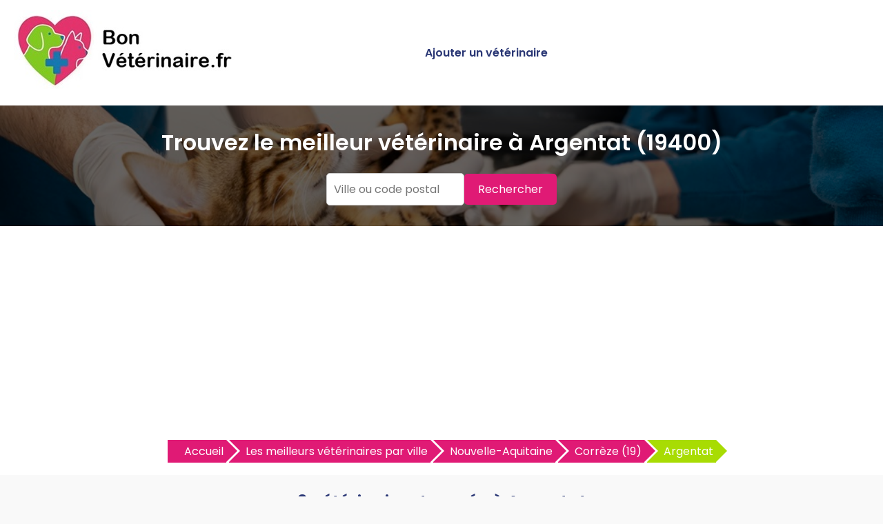

--- FILE ---
content_type: text/html
request_url: https://www.bonveterinaire.fr/meilleur-veterinaire-argentat-19400-v.html
body_size: 7001
content:



<!DOCTYPE html>
<html lang="fr">
<head>
    <meta charset="UTF-8">
    <meta name="viewport" content="width=device-width, initial-scale=1.0">
	<title>Les meilleurs vétérinaires à Argentat | BonVétérinaire.fr</title>
	<meta name="description" content="Trouvez les meilleurs vétérinaires à Argentat avec BonVétérinaire.fr. Découvrez les vétérinaires les mieux notés à Argentat et prenez rendez-vous facilement." />
	<link rel="canonical" href="https://www.bonveterinaire.fr/meilleur-veterinaire-argentat-19400-v.html" />
	<link rel="shortcut icon" href="https://www.bonveterinaire.fr/favicon.ico" />
	<link href="https://fonts.googleapis.com/css2?family=Poppins:wght@400;600&display=swap" rel="stylesheet">
	<link href="https://www.bonveterinaire.fr/style.css" rel="stylesheet">	
	<link rel="stylesheet" href="https://pro.fontawesome.com/releases/v5.10.0/css/all.css" integrity="sha384-AYmEC3Yw5cVb3ZcuHtOA93w35dYTsvhLPVnYs9eStHfGJvOvKxVfELGroGkvsg+p" crossorigin="anonymous"/>	
	<link href="https://www.bonveterinaire.fr/css/production/rCSS.css" rel="stylesheet" type="text/css" />	
<link rel="stylesheet" href="https://unpkg.com/leaflet/dist/leaflet.css" />
<link href="https://www.bonveterinaire.fr/map.css" rel="stylesheet">
<script src="https://unpkg.com/leaflet/dist/leaflet.js"></script> 
<script type="text/javascript" src="https://www.bonveterinaire.fr/js/production/jquery-1.11.2.min.js"></script>
<script async src="https://pagead2.googlesyndication.com/pagead/js/adsbygoogle.js?client=ca-pub-5796841604425765"
     crossorigin="anonymous"></script>
<script>
$(document).ready(function() {
$('.telopt').click(function() {
var elem = $(this);
var id = $(this).attr('data-id');
var viewId = '69707c8a8a529a91d80c4888';
$.ajax({
url: '/Optico/click_tel.php',
data: {
id: id,
//tel: '',
view_id: viewId
},
dataType: 'json',
success: function(result) {
if (result.status == 1) {
var text = result.phone_number;
if (result.phone_code) {
text += "Code: " + result.phone_code;
}
html = '<div id="textNum">' +
'<div><a href="tel:' + result.phone_number + '">' + result.phone_number + '</a></div>' +
'</div>';
elem.parent().html(html);
setTimeout(raz_button, 300000);
}
}
});
return false;
})		
})	
			
		
</script>	
</head>
<body>

<header>
    <div class="logo"><a href="https://www.bonveterinaire.fr" title="Trouvez le meilleur vétérinaire près de chez vous avec BonVétérinaire.fr"><img src="https://www.bonveterinaire.fr/logo.jpg" alt="Logo BonVétérinaire.fr"></a></div>
    <div class="menu-icon" onclick="toggleMenu()">
        <span></span>
        <span></span>
        <span></span>
    </div>
    <nav>
        <ul id="menu">		
            <li><a href="https://www.bonveterinaire.fr/ajouter-un-veterinaire.html" title="Ajouter un vétérinaire sur BonVétérinaire.fr">Ajouter un vétérinaire</a></li>
        </ul>
    </nav>
</header>

<section class="hero">
    <h1>Trouvez le meilleur vétérinaire à Argentat (19400)</h1>
	<form action="./recherche.php" id="searchthis" method="get">
    <div class="search-box">
        <input name="q" type="text" placeholder="Ville ou code postal">
        <button>Rechercher</button>
    </div>
	</form>
</section>

<section class="breadcrump-section">
<ul class="breadcrumb bc2x">
  <li><a href="/" >Accueil</a></li>
  <li><a href="https://www.bonveterinaire.fr/meilleur-veterinaire.html" title="Les meilleurs vétérinaires par ville">Les meilleurs vétérinaires par ville</a></li> 
  <li><a href="https://www.bonveterinaire.fr/meilleur-veterinaire-nouvelle-aquitaine-r.html" title="Les meilleurs vétérinaires en Nouvelle-Aquitaine">Nouvelle-Aquitaine</a></li> 
  <li><a href="https://www.bonveterinaire.fr/meilleur-veterinaire-correze-19-d.html" title="Les meilleurs vétérinaires en Corrèze (19)">Corrèze (19)</a></li> 
  <li><a href="#">Argentat</a></li>   
   




</ul>
</section>

<section class="container-intro">
<h2>3 vétérinaires trouvés à Argentat</h2>
<div id="map">
<div id="rechercherZone">Rechercher dans cette zone</div>
</div>
  <script>
    const map = L.map('map', {
      center: [45.0937, 1.93418], // on centre sur la région
      zoom: 13
    });

	const lat = "45.0937";
	const lng = "1.93418";

	const ville_url = "argentat";
	const cp = "19400";

    L.tileLayer('https://{s}.tile.openstreetmap.org/{z}/{x}/{y}.png', {
      attribution: '&copy; OpenStreetMap contributors'
    }).addTo(map);

    const markersLayer = L.layerGroup().addTo(map);

    function chargerVeterinaires(lat, lng) {
      markersLayer.clearLayers();

      fetch(`veterinaires_proches2.php?ville_url=${ville_url}&cp=${cp}`)
        .then(res => res.json())
        .then(veterinaires => {
          veterinaires.forEach(veterinaire => {
            const popupContent = `
              <div class="popup">
                <h3>${veterinaire.nom}</h3>
                <p>${veterinaire.ville}</p>
                <p>${veterinaire.telephone}</p>				
                <a href="${veterinaire.lien}" target="_blank" class="btn">Voir la fiche</a>
              </div>
            `;
            L.marker([veterinaire.lat, veterinaire.lng])
              .addTo(markersLayer)
              .bindPopup(popupContent);
          });
          map.setView([lat, lng], 13);
        })
        .catch(err => {
          console.error("Erreur chargement des vétérinaires :", err);
        });
    }


  chargerVeterinaires(lat, lng);

  document.getElementById('rechercherZone').addEventListener('click', () => {
  const center = map.getCenter();
  fetch(`https://www.bonveterinaire.fr/veterinaires_proches1.php?lat=${center.lat}&lng=${center.lng}`)
    .then(res => res.json())
    .then(data => {
      markersLayer.clearLayers();
      data.forEach(veterinaire => {
        const popupContent = `
          <div class="popup">
            <h3>${veterinaire.nom}</h3>
            <p>${veterinaire.ville}</p>
            <p>${veterinaire.telephone}</p>		
            <a href="${veterinaire.lien}" target="_blank" class="btn">Voir la fiche</a>
          </div>
        `;
        L.marker([veterinaire.lat, veterinaire.lng])
          .addTo(markersLayer)
          .bindPopup(popupContent);
      });
    });
});
  </script>
<p>Vous cherchez un bon vétérinaire à Argentat ? Nous avons référencé 3 vétérinaires de confiance dans votre ville. Que ce soit pour un simple contrôle, une urgence ou un accompagnement de long terme, ces praticiens sont appréciés pour leur sérieux, leur bienveillance et la qualité de leur prise en charge.
</p><p>N’attendez plus pour découvrir les vétérinaires les mieux notés à Argentat ! Consultez les fiches complètes, comparez et choisissez le vétérinaire idéal à Argentat dès maintenant.</p>
<p>
Vous cherchez dans les environs d’Argentat ? Cliquez sur <b>Rechercher dans cette zone</b> pour élargir la carte autour de votre position.</p></section>

<div class="container">
	
<div class="card">
<h3><a href="https://www.bonveterinaire.fr/meilleur-veterinaire-argentat/arsantale-1571.html" title="Arsantale, vétérinaire &agrave; Argentat">Arsantale</a></h3>
<p><div class="simpleRatings" style="margin-top:20px;"><form method="post" action="#" class="starsmediumorange" style="width:100px; height:20px" title="Pas encore &eacute;valu&eacute;"><div class="average" style="width:0%" title="Pas encore &eacute;valu&eacute;"></div></form></div></p>
<p>3 Rue Franconnie 19400 Argentat</p>
<p><a href="#" class="telopt" data-id="1571">&#9742; Afficher le N° *</a></p>
</div>
<div class="card">
<h3><a href="https://www.bonveterinaire.fr/meilleur-veterinaire-argentat/arsantale-1570.html" title="Arsantale, vétérinaire &agrave; Argentat">Arsantale</a></h3>
<p><div class="simpleRatings" style="margin-top:20px;"><form method="post" action="#" class="starsmediumorange" style="width:100px; height:20px" title="Pas encore &eacute;valu&eacute;"><div class="average" style="width:0%" title="Pas encore &eacute;valu&eacute;"></div></form></div></p>
<p>3 Rue Franconnie 19400 Argentat</p>
<p><a href="#" class="telopt" data-id="1570">&#9742; Afficher le N° *</a></p>
</div>
<div class="card">
<h3><a href="https://www.bonveterinaire.fr/meilleur-veterinaire-argentat/docteurs-veterinaires-bretin-et-batisse-1569.html" title="Docteurs Vétérinaires Bretin Et Batisse, vétérinaire &agrave; Argentat">Docteurs Vétérinaires Bretin Et Batisse</a></h3>
<p><div class="simpleRatings" style="margin-top:20px;"><form method="post" action="#" class="starsmediumorange" style="width:100px; height:20px" title="Pas encore &eacute;valu&eacute;"><div class="average" style="width:0%" title="Pas encore &eacute;valu&eacute;"></div></form></div></p>
<p>3 Rue Franconnie 19400 Argentat</p>
<p><a href="#" class="telopt" data-id="1569">&#9742; Afficher le N° *</a></p>
</div></div>
	<div class="ajouter-pro">
<a href="https://www.bonveterinaire.fr/ajouter-un-veterinaire.html" title="Ajouter un vétérinaire sur BonVétérinaire.fr"><button id="add-pro-btn">Ajoutez un vétérinaire à Argentat</button></a>
</div>

<section class="last-section-intro">
<h2>Les meilleurs vétérinaires des villes voisines</h2>
<div class="villes-prox-villes">

<div class="card-ville">
<a href="https://www.bonveterinaire.fr/meilleur-veterinaire-sexcles-19430-v.html" title="Les meilleurs vétérinaires à Sexcles">Vétérinaire à Sexcles</a>
</div>
<div class="card-ville">
<a href="https://www.bonveterinaire.fr/meilleur-veterinaire-goulles-19430-v.html" title="Les meilleurs vétérinaires à Goulles">Vétérinaire à Goulles</a>
</div>
<div class="card-ville">
<a href="https://www.bonveterinaire.fr/meilleur-veterinaire-beaulieu-sur-dordogne-19120-v.html" title="Les meilleurs vétérinaires à Beaulieu Sur Dordogne">Vétérinaire à Beaulieu Sur Dordogne</a>
</div>
<div class="card-ville">
<a href="https://www.bonveterinaire.fr/meilleur-veterinaire-meyssac-19500-v.html" title="Les meilleurs vétérinaires à Meyssac">Vétérinaire à Meyssac</a>
</div>
<div class="card-ville">
<a href="https://www.bonveterinaire.fr/meilleur-veterinaire-pleaux-15700-v.html" title="Les meilleurs vétérinaires à Pleaux">Vétérinaire à Pleaux</a>
</div>
<div class="card-ville">
<a href="https://www.bonveterinaire.fr/meilleur-veterinaire-tulle-19000-v.html" title="Les meilleurs vétérinaires à Tulle">Vétérinaire à Tulle</a>
</div>
<div class="card-ville">
<a href="https://www.bonveterinaire.fr/meilleur-veterinaire-vayrac-46110-v.html" title="Les meilleurs vétérinaires à Vayrac">Vétérinaire à Vayrac</a>
</div>
<div class="card-ville">
<a href="https://www.bonveterinaire.fr/meilleur-veterinaire-laroquebrou-15150-v.html" title="Les meilleurs vétérinaires à Laroquebrou">Vétérinaire à Laroquebrou</a>
</div>
<div class="card-ville">
<a href="https://www.bonveterinaire.fr/meilleur-veterinaire-saint-cere-46400-v.html" title="Les meilleurs vétérinaires à Saint Cere">Vétérinaire à Saint Cere</a>
</div>
<div class="card-ville">
<a href="https://www.bonveterinaire.fr/meilleur-veterinaire-saint-priest-de-gimel-19800-v.html" title="Les meilleurs vétérinaires à Saint Priest De Gimel">Vétérinaire à Saint Priest De Gimel</a>
</div>
<div class="card-ville">
<a href="https://www.bonveterinaire.fr/meilleur-veterinaire-malemort-sur-correze-19360-v.html" title="Les meilleurs vétérinaires à Malemort Sur Correze">Vétérinaire à Malemort Sur Correze</a>
</div>
<div class="card-ville">
<a href="https://www.bonveterinaire.fr/meilleur-veterinaire-martel-46600-v.html" title="Les meilleurs vétérinaires à Martel">Vétérinaire à Martel</a>
</div>
<div class="card-ville">
<a href="https://www.bonveterinaire.fr/meilleur-veterinaire-ussac-19270-v.html" title="Les meilleurs vétérinaires à Ussac">Vétérinaire à Ussac</a>
</div>
<div class="card-ville">
<a href="https://www.bonveterinaire.fr/meilleur-veterinaire-mauriac-15200-v.html" title="Les meilleurs vétérinaires à Mauriac">Vétérinaire à Mauriac</a>
</div>
<div class="card-ville">
<a href="https://www.bonveterinaire.fr/meilleur-veterinaire-chanteix-19330-v.html" title="Les meilleurs vétérinaires à Chanteix">Vétérinaire à Chanteix</a>
</div>
<div class="card-ville">
<a href="https://www.bonveterinaire.fr/meilleur-veterinaire-brive-la-gaillarde-19100-v.html" title="Les meilleurs vétérinaires à Brive La Gaillarde">Vétérinaire à Brive La Gaillarde</a>
</div>
<div class="card-ville">
<a href="https://www.bonveterinaire.fr/meilleur-veterinaire-saint-paul-des-landes-15250-v.html" title="Les meilleurs vétérinaires à Saint Paul Des Landes">Vétérinaire à Saint Paul Des Landes</a>
</div>
<div class="card-ville">
<a href="https://www.bonveterinaire.fr/meilleur-veterinaire-donzenac-19270-v.html" title="Les meilleurs vétérinaires à Donzenac">Vétérinaire à Donzenac</a>
</div>
<div class="card-ville">
<a href="https://www.bonveterinaire.fr/meilleur-veterinaire-seilhac-19700-v.html" title="Les meilleurs vétérinaires à Seilhac">Vétérinaire à Seilhac</a>
</div>
<div class="card-ville">
<a href="https://www.bonveterinaire.fr/meilleur-veterinaire-latronquiere-46210-v.html" title="Les meilleurs vétérinaires à Latronquiere">Vétérinaire à Latronquiere</a>
</div></div>
</section>


<section class="explanation-section">


<h2>Trouver un bon vétérinaire à Argentat</h2>
<p>
Avoir un animal à ses côtés, c’est bien plus qu’une simple compagnie. C’est une responsabilité de chaque instant, et notamment sur le plan de la santé. C’est pourquoi trouver un vétérinaire compétent à Argentat ou dans les environs est une priorité pour tous les maîtres et maîtresses soucieux du bien-être de leur compagnon à quatre pattes (ou à plumes, ou à écailles…).
</p>
<p>
Qu’il s’agisse de soins préventifs, de conseils, de traitements spécifiques ou de prises en charge en urgence, le choix du bon praticien peut faire toute la différence. Dans une ville comme Argentat, où la diversité des structures vétérinaires permet une offre variée, il est essentiel de connaître les critères pour faire le bon choix.
</p>
<h3>Pourquoi choisir un vétérinaire de confiance à Argentat est si important ?</h3>
<p>
Un vétérinaire n’est pas seulement un professionnel de santé animale, c’est aussi un partenaire de confiance, un conseiller, parfois même un repère pour les décisions importantes concernant la vie de votre animal.
</p>
<p>
Dans le secteur d’Argentat, les cabinets vétérinaires assurent un large éventail de services : consultations classiques, vaccination, stérilisation, chirurgie, radiologie, analyses, etc. Choisir un vétérinaire à Argentat permet également d'avoir un suivi régulier et personnalisé, adapté aux spécificités de la région (climat, parasites, conditions de vie…).
</p>
<p>
Un bon vétérinaire à proximité permet aussi d’intervenir rapidement en cas de souci : une nécessité absolue dans les situations d’urgence, qui peuvent survenir à tout moment, dans n’importe quel quartier d’Argentat.
</p>
<h3>À Argentat, la place des animaux de compagnie ne cesse de grandir</h3>
<p>
Comme dans de nombreuses villes françaises, la population animale ne cesse d’augmenter à Argentat. Chiens, chats, rongeurs, oiseaux ou nouveaux animaux de compagnie (NAC) : ils font désormais partie intégrante des familles locales.
</p>
<p>
Face à cette évolution, de nombreux vétérinaires à Argentat se sont spécialisés et équipés pour répondre aux besoins de tous les profils d’animaux et de maîtres. Certaines structures se trouvent en plein cœur d’Argentat, d'autres dans des zones plus calmes, faciles d'accès en voiture ou en transports en commun.
</p>

<h3>Quels critères pour choisir un vétérinaire à Argentat ou aux alentours ?</h3>
<p>Si l’offre est riche, encore faut-il savoir comment bien choisir. Voici les points clés à considérer pour faire le bon choix à Argentat :</p>
<h4>La localisation du cabinet</h4>
<p>Un vétérinaire situé à Argentat même ou à proximité directe est un atout, surtout en cas d’urgence ou pour les animaux peu à l’aise avec les trajets. Privilégiez les quartiers proches de chez vous ou bien desservis.
</p>
<h4>L’expertise et les spécialités</h4>
<p>Tous les vétérinaires ne proposent pas les mêmes services. À Argentat, certains sont généralistes, tandis que d'autres ont développé des compétences en chirurgie, comportement, ophtalmologie, ou médecine des NAC. En fonction de votre animal et de ses besoins, cette spécialisation peut être déterminante.
</p>
<h4>Les équipements disponibles</h4>
<p>Une clinique vétérinaire bien équipée à Argentat peut effectuer sur place des examens comme des radios, des échographies ou des bilans sanguins. Cela évite les allers-retours et permet une prise en charge rapide.
</p>
<h4>La réputation locale</h4>
<p>Consultez les avis sur les vétérinaires d’Argentat via Google, BonVétérinaire.fr ou les réseaux sociaux. Les retours des habitants sont une source précieuse pour évaluer le sérieux et la qualité de la relation avec les animaux.
</p>
<h4>Le contact humain</h4>
<p>Un bon vétérinaire à Argentat, c’est aussi une personne qui vous écoute, vous explique les choses simplement et prend le temps de rassurer votre animal. Cette relation de confiance est capitale.</p>
<h3>Où trouver un vétérinaire recommandé dans Argentat ?</h3>
<p>Vous cherchez un cabinet fiable, bien noté et proche de chez vous ? Voici plusieurs solutions pour repérer les meilleurs vétérinaires dans la ville d’Argentat :</p>
<h4>Les cabinets vétérinaires de quartier</h4>
<p>
Idéalement situés dans les différents quartiers d’Argentat, ils proposent un service de proximité apprécié pour les soins courants.
</p>
<h4>Les cliniques vétérinaires modernes</h4>
<p>
Certaines structures plus grandes à Argentat accueillent plusieurs praticiens, avec des équipements à la pointe, pour des soins spécialisés ou urgents.
</p>
<h4>Les hôpitaux vétérinaires</h4>
<p>Encore rares, ils prennent en charge les cas complexes, les hospitalisations longues, ou les interventions chirurgicales lourdes. Dans certaines grandes villes, ils sont accessibles 24h/24.</p>
<h4>Les plateformes de recherche locale</h4>
<p>Des sites comme BonVétérinaire.fr vous aident à identifier les professionnels les mieux notés à Argentat, avec des avis clients fiables, des infos pratiques, et parfois la possibilité de prendre rendez-vous en ligne.
</p>
<h3>Et si vous optiez pour un vétérinaire à domicile à Argentat ?</h3>
<p>Dans plusieurs secteurs d’Argentat, il est aujourd’hui possible de faire venir un vétérinaire directement chez soi. Ce service se développe particulièrement dans les grandes agglomérations, mais aussi dans les zones périphériques d’Argentat.
</p><p>
C’est la solution idéale si :
</p><ul>
<li>Votre animal est stressé par les déplacements</li>
<li>Vous manquez de temps ou de moyen de transport</li>
<li>Vous souhaitez un suivi plus personnalisé</li>
<li>Vous vivez dans une zone d’Argentat peu desservie</li>
</ul><p>
Le service est souvent légèrement plus cher qu’en cabinet, mais il garantit confort et tranquillité.
</p>
<h3>En cas d’urgence vétérinaire à Argentat, que faire ?</h3>
<p>Face à une urgence médicale, chaque minute compte. Voici les réflexes à adopter à Argentat :</p>
<ul>
<li>Appeler un vétérinaire de garde à Argentat ou utiliser les services du site <a href="https://www.urgences-veterinaires.fr/" title="Urgences Vérérinaires" rel="nofollow" target="_blank">Urgences Vétérinaires</a>.</li>
<li>Se rendre dans une clinique vétérinaire ouverte en continu dans votre secteur.</li>
<li>Contacter un vétérinaire mobile pouvant intervenir à domicile (disponible si possible à Argentat).</li>
<li>Garder à portée de main les numéros de téléphone utiles (centre antipoison animal, service de garde local, etc.).</li>

<h3>Faites confiance à BonVétérinaire.fr pour trouver le top des vétérinaires à Argentat</h3>
<p>Accédez en quelques clics à une sélection rigoureuse des vétérinaires les mieux notés à Argentat. Chaque fiche inclut des informations pratiques (horaires, accès, spécialités), des avis vérifiés, et parfois un système de prise de rendez-vous rapide.
</p><p>
Sur BonVétérinaire.fr, vous pouvez aussi filtrer par :
</p><ul>
<li>Quartier ou code postal d’Argentat</li>
<li>Type d’animal pris en charge</li>
<li>Urgences acceptées ou non</li>
<li>Disponibilité le soir ou le week-end</li>
</ul>
<h3>Alors, comment bien choisir son vétérinaire à Argentat ?</h3>
<ul>
<li>Recherchez un professionnel à proximité de votre domicile, dans un secteur accessible d’Argentat</li>
<li>Consultez les avis clients et le site du cabinet</li>
<li>Vérifiez les spécialités proposées en fonction de votre animal</li>
<li>Comparez les options (cabinet, clinique, domicile) selon vos besoins</li>
<li>Enregistrez les numéros d’urgence vétérinaire à Argentat pour être prêt en cas de problème</li>
</ul>



</section>

<script> 
$(document).on('click', '.telopt_map', function (e) {
  e.preventDefault(); // Empêche le lien de faire #scroll
  const elem = $(this);
  const id = elem.attr('data-id');
  const viewId = '69707c8a8a529a91d80c4888';

  $.ajax({
    url: '/Optico/click_tel.php',
    data: {
      id: id,
      view_id: viewId
    },
    dataType: 'json',
    success: function (result) {
      if (result.status == 1) {
        let text = result.phone_number;
        if (result.phone_code) {
          text += " Code: " + result.phone_code;
        }
        const html = `
          <div id="textNum">
            <div><a href="tel:${result.phone_number}">${result.phone_number}</a></div>
          </div>`;
        elem.parent().html(html);
        setTimeout(raz_button, 300000);
      }
    },
    error: function () {
      console.error('Erreur lors de la requête AJAX vers click_tel.php');
    }
  });
});
</script>
<section class="footer">
        <p>Copyright ©BonVeterinaire.fr 2016 - 2025</p>
		<p><a href="https://www.bonveterinaire.fr/mentions-legales.html" title="Les mentions légales de bonveterinaire.fr">Mentions légales</a> - <a href="https://www.bonveterinaire.fr/mentions-legales.html#contact" title="Nous contacter">Nous contacter</a></p>



<!-- Google tag (gtag.js) -->
<script async src="https://www.googletagmanager.com/gtag/js?id=G-8VPDR7Q8D8"></script>
<script>
  window.dataLayer = window.dataLayer || [];
  function gtag(){dataLayer.push(arguments);}
  gtag('js', new Date());

  gtag('config', 'G-8VPDR7Q8D8');
</script>


<script>
    function toggleMenu() {
        const menu = document.getElementById('menu');
        menu.classList.toggle('show');
    }
</script>
	
</section>
</body>
</html>

--- FILE ---
content_type: text/html; charset=utf-8
request_url: https://www.google.com/recaptcha/api2/aframe
body_size: 265
content:
<!DOCTYPE HTML><html><head><meta http-equiv="content-type" content="text/html; charset=UTF-8"></head><body><script nonce="Jmtjp1mzdtc0t85JmIQOFw">/** Anti-fraud and anti-abuse applications only. See google.com/recaptcha */ try{var clients={'sodar':'https://pagead2.googlesyndication.com/pagead/sodar?'};window.addEventListener("message",function(a){try{if(a.source===window.parent){var b=JSON.parse(a.data);var c=clients[b['id']];if(c){var d=document.createElement('img');d.src=c+b['params']+'&rc='+(localStorage.getItem("rc::a")?sessionStorage.getItem("rc::b"):"");window.document.body.appendChild(d);sessionStorage.setItem("rc::e",parseInt(sessionStorage.getItem("rc::e")||0)+1);localStorage.setItem("rc::h",'1768979597114');}}}catch(b){}});window.parent.postMessage("_grecaptcha_ready", "*");}catch(b){}</script></body></html>

--- FILE ---
content_type: text/css
request_url: https://www.bonveterinaire.fr/css/production/rCSS.css
body_size: 1096
content:
.simpleRatings{display:block}
.simpleRatings form{padding:0px;margin:0px;overflow:hidden;border:none;position:relative;text-align:left;}
.simpleRatings fieldset{margin:0px;padding:0px;border:none;position:static;}
.simpleRatings input{padding:0px;margin:0px;border:none;background:none;position:absolute;left:0px;height:100%;text-indent:-300px;cursor:pointer;text-transform:uppercase;}
.simpleRatings input:active, .simpleRatings input:focus{outline:none;}
.simpleRatings .average{height:100%;z-index:1;}
.simpleRatings .text{font-family:Verdana, Geneva, sans-serif;font-size:9px;white-space:nowrap;line-height:12px;text-align:center;}
.simpleRatings .L{float:left;}
.simpleRatings .R{float:right}
.simpleRatings .L2{float:none}
.simpleRatings .R2{float:none}
.simpleRatings .load{background:url(http://www.bonveterinaire.fr/SimpleRatings/images/rLoading.gif) center no-repeat;height:100%;width:100%;}
.simpleRatings .loadText{font-weight:normal}
.topRatings{font-weight:normal;font-size:14px;}
.topRatings .topRows{line-height:22px;}
.topRatings .topName{}
.topRatings .topVotes{}
.topRatings .topAverage{}
.topName, .topVotes, .topAverage{display:block;float:left;width:33%;}
.simpleRatings .starslargeorange{background:url(http://www.bonveterinaire.fr/SimpleRatings/images/stars/large/orange/rElements.png) repeat-x}
.simpleRatings .starslargeorange input:hover{background:url(http://www.bonveterinaire.fr/SimpleRatings/images/stars/large/orange/rElements.png) bottom left repeat-x}
.simpleRatings .starslargeorange .average{background:url(http://www.bonveterinaire.fr/SimpleRatings/images/stars/large/orange/rElements.png) center left repeat-x}
.simpleRatings .starslargered{background:url(http://www.bonveterinaire.fr/SimpleRatings/images/stars/large/red/rElements.png) repeat-x}
.simpleRatings .starslargered input:hover{background:url(http://www.bonveterinaire.fr/SimpleRatings/images/stars/large/red/rElements.png) bottom left repeat-x}
.simpleRatings .starslargered .average{background:url(http://www.bonveterinaire.fr/SimpleRatings/images/stars/large/red/rElements.png) center left repeat-x}
.simpleRatings .starslargeblue{background:url(http://www.bonveterinaire.fr/SimpleRatings/images/stars/large/blue/rElements.png) repeat-x}
.simpleRatings .starslargeblue input:hover{background:url(http://www.bonveterinaire.fr/SimpleRatings/images/stars/large/blue/rElements.png) bottom left repeat-x}
.simpleRatings .starslargeblue .average{background:url(http://www.bonveterinaire.fr/SimpleRatings/images/stars/large/blue/rElements.png) center left repeat-x}
.simpleRatings .starslargepink{background:url(http://www.bonveterinaire.fr/SimpleRatings/images/stars/large/pink/rElements.png) repeat-x}
.simpleRatings .starslargepink input:hover{background:url(http://www.bonveterinaire.fr/SimpleRatings/images/stars/large/pink/rElements.png) bottom left repeat-x}
.simpleRatings .starslargepink .average{background:url(http://www.bonveterinaire.fr/SimpleRatings/images/stars/large/pink/rElements.png) center left repeat-x}
.simpleRatings .starslargegreen{background:url(http://www.bonveterinaire.fr/SimpleRatings/images/stars/large/green/rElements.png) repeat-x}
.simpleRatings .starslargegreen input:hover{background:url(http://www.bonveterinaire.fr/SimpleRatings/images/stars/large/green/rElements.png) bottom left repeat-x}
.simpleRatings .starslargegreen .average{background:url(http://www.bonveterinaire.fr/SimpleRatings/images/stars/large/green/rElements.png) center left repeat-x}
.simpleRatings .starslargepurple{background:url(http://www.bonveterinaire.fr/SimpleRatings/images/stars/large/purple/rElements.png) repeat-x}
.simpleRatings .starslargepurple input:hover{background:url(http://www.bonveterinaire.fr/SimpleRatings/images/stars/large/purple/rElements.png) bottom left repeat-x}
.simpleRatings .starslargepurple .average{background:url(http://www.bonveterinaire.fr/SimpleRatings/images/stars/large/purple/rElements.png) center left repeat-x}
.simpleRatings .starslargeblack{background:url(http://www.bonveterinaire.fr/SimpleRatings/images/stars/large/black/rElements.png) repeat-x}
.simpleRatings .starslargeblack input:hover{background:url(http://www.bonveterinaire.fr/SimpleRatings/images/stars/large/black/rElements.png) bottom left repeat-x}
.simpleRatings .starslargeblack .average{background:url(http://www.bonveterinaire.fr/SimpleRatings/images/stars/large/black/rElements.png) center left repeat-x}
.simpleRatings .starslargewhite{background:url(http://www.bonveterinaire.fr/SimpleRatings/images/stars/large/white/rElements.png) repeat-x}
.simpleRatings .starslargewhite input:hover{background:url(http://www.bonveterinaire.fr/SimpleRatings/images/stars/large/white/rElements.png) bottom left repeat-x}
.simpleRatings .starslargewhite .average{background:url(http://www.bonveterinaire.fr/SimpleRatings/images/stars/large/white/rElements.png) center left repeat-x}
.simpleRatings .starssmallwhite{background:url(http://www.bonveterinaire.fr/SimpleRatings/images/stars/small/white/rElements.png) repeat-x}
.simpleRatings .starssmallwhite input:hover{background:url(http://www.bonveterinaire.fr/SimpleRatings/images/stars/small/white/rElements.png) bottom left repeat-x}
.simpleRatings .starssmallwhite .average{background:url(http://www.bonveterinaire.fr/SimpleRatings/images/stars/small/white/rElements.png) center left repeat-x}
.simpleRatings .starssmallblack{background:url(http://www.bonveterinaire.fr/SimpleRatings/images/stars/small/black/rElements.png) repeat-x}
.simpleRatings .starssmallblack input:hover{background:url(http://www.bonveterinaire.fr/SimpleRatings/images/stars/small/black/rElements.png) bottom left repeat-x}
.simpleRatings .starssmallblack .average{background:url(http://www.bonveterinaire.fr/SimpleRatings/images/stars/small/black/rElements.png) center left repeat-x}
.simpleRatings .starssmallred{background:url(http://www.bonveterinaire.fr/SimpleRatings/images/stars/small/red/rElements.png) repeat-x}
.simpleRatings .starssmallred input:hover{background:url(http://www.bonveterinaire.fr/SimpleRatings/images/stars/small/red/rElements.png) bottom left repeat-x}
.simpleRatings .starssmallred .average{background:url(http://www.bonveterinaire.fr/SimpleRatings/images/stars/small/red/rElements.png) center left repeat-x}
.simpleRatings .starssmallblue{background:url(http://www.bonveterinaire.fr/SimpleRatings/images/stars/small/blue/rElements.png) repeat-x}
.simpleRatings .starssmallblue input:hover{background:url(http://www.bonveterinaire.fr/SimpleRatings/images/stars/small/blue/rElements.png) bottom left repeat-x}
.simpleRatings .starssmallblue .average{background:url(http://www.bonveterinaire.fr/SimpleRatings/images/stars/small/blue/rElements.png) center left repeat-x}
.simpleRatings .starssmallgreen{background:url(http://www.bonveterinaire.fr/SimpleRatings/images/stars/small/green/rElements.png) repeat-x}
.simpleRatings .starssmallgreen input:hover{background:url(http://www.bonveterinaire.fr/SimpleRatings/images/stars/small/green/rElements.png) bottom left repeat-x}
.simpleRatings .starssmallgreen .average{background:url(http://www.bonveterinaire.fr/SimpleRatings/images/stars/small/green/rElements.png) center left repeat-x}
.simpleRatings .starssmallorange{background:url(http://www.bonveterinaire.fr/SimpleRatings/images/stars/small/orange/rElements.png) repeat-x}
.simpleRatings .starssmallorange input:hover{background:url(http://www.bonveterinaire.fr/SimpleRatings/images/stars/small/orange/rElements.png) bottom left repeat-x}
.simpleRatings .starssmallorange .average{background:url(http://www.bonveterinaire.fr/SimpleRatings/images/stars/small/orange/rElements.png) center left repeat-x}
.simpleRatings .starssmallpink{background:url(http://www.bonveterinaire.fr/SimpleRatings/images/stars/small/pink/rElements.png) repeat-x}
.simpleRatings .starssmallpink input:hover{background:url(http://www.bonveterinaire.fr/SimpleRatings/images/stars/small/pink/rElements.png) bottom left repeat-x}
.simpleRatings .starssmallpink .average{background:url(http://www.bonveterinaire.fr/SimpleRatings/images/stars/small/pink/rElements.png) center left repeat-x}
.simpleRatings .starssmallpurple{background:url(http://www.bonveterinaire.fr/SimpleRatings/images/stars/small/purple/rElements.png) repeat-x}
.simpleRatings .starssmallpurple input:hover{background:url(http://www.bonveterinaire.fr/SimpleRatings/images/stars/small/purple/rElements.png) bottom left repeat-x}
.simpleRatings .starssmallpurple .average{background:url(http://www.bonveterinaire.fr/SimpleRatings/images/stars/small/purple/rElements.png) center left repeat-x}
.simpleRatings .starsmediumwhite{background:url(http://www.bonveterinaire.fr/SimpleRatings/images/stars/medium/white/rElements.png) repeat-x}
.simpleRatings .starsmediumwhite input:hover{background:url(http://www.bonveterinaire.fr/SimpleRatings/images/stars/medium/white/rElements.png) bottom left repeat-x}
.simpleRatings .starsmediumwhite .average{background:url(http://www.bonveterinaire.fr/SimpleRatings/images/stars/medium/white/rElements.png) center left repeat-x}
.simpleRatings .starsmediumblack{background:url(http://www.bonveterinaire.fr/SimpleRatings/images/stars/medium/black/rElements.png) repeat-x}
.simpleRatings .starsmediumblack input:hover{background:url(http://www.bonveterinaire.fr/SimpleRatings/images/stars/medium/black/rElements.png) bottom left repeat-x}
.simpleRatings .starsmediumblack .average{background:url(http://www.bonveterinaire.fr/SimpleRatings/images/stars/medium/black/rElements.png) center left repeat-x}
.simpleRatings .starsmediumorange{background:url(http://www.bonveterinaire.fr/SimpleRatings/images/stars/medium/orange/rElements.png) repeat-x}
.simpleRatings .starsmediumorange input:hover{background:url(http://www.bonveterinaire.fr/SimpleRatings/images/stars/medium/orange/rElements.png) bottom left repeat-x}
.simpleRatings .starsmediumorange .average{background:url(http://www.bonveterinaire.fr/SimpleRatings/images/stars/medium/orange/rElements.png) center left repeat-x}
.simpleRatings .starsmediumred{background:url(http://www.bonveterinaire.fr/SimpleRatings/images/stars/medium/red/rElements.png) repeat-x}
.simpleRatings .starsmediumred input:hover{background:url(http://www.bonveterinaire.fr/SimpleRatings/images/stars/medium/red/rElements.png) bottom left repeat-x}
.simpleRatings .starsmediumred .average{background:url(http://www.bonveterinaire.fr/SimpleRatings/images/stars/medium/red/rElements.png) center left repeat-x}
.simpleRatings .starsmediumblue{background:url(http://www.bonveterinaire.fr/SimpleRatings/images/stars/medium/blue/rElements.png) repeat-x}
.simpleRatings .starsmediumblue input:hover{background:url(http://www.bonveterinaire.fr/SimpleRatings/images/stars/medium/blue/rElements.png) bottom left repeat-x}
.simpleRatings .starsmediumblue .average{background:url(http://www.bonveterinaire.fr/SimpleRatings/images/stars/medium/blue/rElements.png) center left repeat-x}
.simpleRatings .starsmediumgreen{background:url(http://www.bonveterinaire.fr/SimpleRatings/images/stars/medium/green/rElements.png) repeat-x}
.simpleRatings .starsmediumgreen input:hover{background:url(http://www.bonveterinaire.fr/SimpleRatings/images/stars/medium/green/rElements.png) bottom left repeat-x}
.simpleRatings .starsmediumgreen .average{background:url(http://www.bonveterinaire.fr/SimpleRatings/images/stars/medium/green/rElements.png) center left repeat-x}
.simpleRatings .starsmediumpink{background:url(http://www.bonveterinaire.fr/SimpleRatings/images/stars/medium/pink/rElements.png) repeat-x}
.simpleRatings .starsmediumpink input:hover{background:url(http://www.bonveterinaire.fr/SimpleRatings/images/stars/medium/pink/rElements.png) bottom left repeat-x}
.simpleRatings .starsmediumpink .average{background:url(http://www.bonveterinaire.fr/SimpleRatings/images/stars/medium/pink/rElements.png) center left repeat-x}
.simpleRatings .starsmediumpurple{background:url(http://www.bonveterinaire.fr/SimpleRatings/images/stars/medium/purple/rElements.png) repeat-x}
.simpleRatings .starsmediumpurple input:hover{background:url(http://www.bonveterinaire.fr/SimpleRatings/images/stars/medium/purple/rElements.png) bottom left repeat-x}
.simpleRatings .starsmediumpurple .average{background:url(http://www.bonveterinaire.fr/SimpleRatings/images/stars/medium/purple/rElements.png) center left repeat-x}
.simpleRatings .custom{background:url(http://www.bonveterinaire.fr/SimpleRatings/images/custom/rElements.png) repeat-x}
.simpleRatings .custom input:hover{background:url(http://www.bonveterinaire.fr/SimpleRatings/images/custom/rElements.png) bottom left repeat-x}
.simpleRatings .custom .average{background:url(http://www.bonveterinaire.fr/SimpleRatings/images/custom/rElements.png) center left repeat-x}
.simpleRatings .custom{background:url(http://www.bonveterinaire.fr/SimpleRatings/images/custom/1.png) repeat-x}
.simpleRatings .custom input:hover{background:url(http://www.bonveterinaire.fr/SimpleRatings/images/custom/2.png) repeat-x}
.simpleRatings .custom .average{background:url(http://www.bonveterinaire.fr/SimpleRatings/images/custom/3.png) repeat-x}